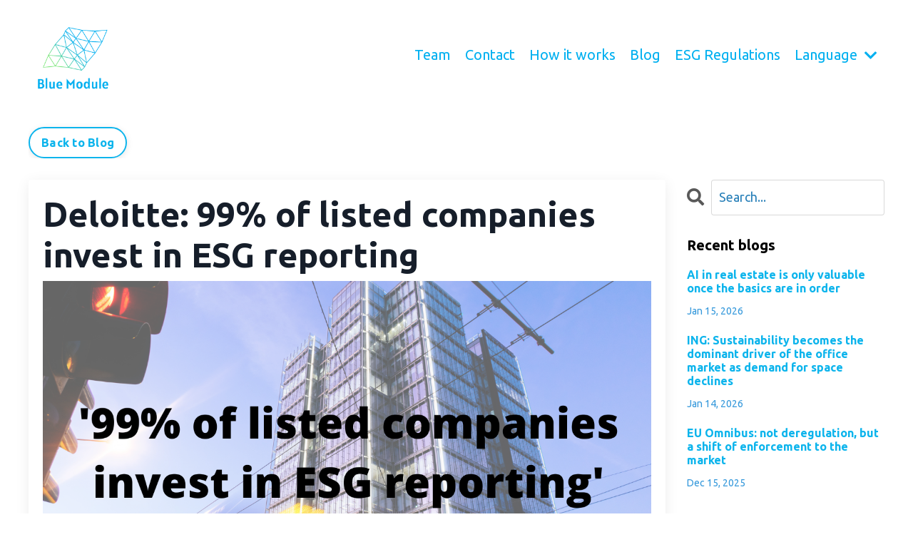

--- FILE ---
content_type: text/html; charset=utf-8
request_url: https://www.bluemodule.eu/blog/deloitte-99-of-listed-companies-invest-in-esg-reporting
body_size: 9006
content:
<!doctype html>
<html lang="en">
  <head>
    
              <meta name="csrf-param" content="authenticity_token">
              <meta name="csrf-token" content="49fa0DEsP0Xr97W/6bkpurgow6VUw3XWDmUWdyp/+sZ706WYkJ2pDr+Y4HUa8K3bAeru6mPxk+xx2PwfS6fhEw==">
            
    <title>
      
        Deloitte: 99% of listed companies invest in ESG reporting
      
    </title>
    <meta charset="utf-8" />
    <meta http-equiv="x-ua-compatible" content="ie=edge, chrome=1">
    <meta name="viewport" content="width=device-width, initial-scale=1, shrink-to-fit=no">
    
      <meta name="description" content="99% of listed companies expect to invest in ESG reporting technology and tools over the next 12 months, according to accountant and consultant Deloitte in a recent survey." />
    
    <meta property="og:type" content="website">
<meta property="og:url" content="https://www.bluemodule.eu/blog/deloitte-99-of-listed-companies-invest-in-esg-reporting">
<meta name="twitter:card" content="summary_large_image">

<meta property="og:title" content="Deloitte: 99% of listed companies invest in ESG reporting">
<meta name="twitter:title" content="Deloitte: 99% of listed companies invest in ESG reporting">


<meta property="og:description" content="99% of listed companies expect to invest in ESG reporting technology and tools over the next 12 months, according to accountant and consultant Deloitte in a recent survey.">
<meta name="twitter:description" content="99% of listed companies expect to invest in ESG reporting technology and tools over the next 12 months, according to accountant and consultant Deloitte in a recent survey.">


<meta property="og:image" content="https://kajabi-storefronts-production.kajabi-cdn.com/kajabi-storefronts-production/file-uploads/sites/2147485726/images/42ac10e-808-e180-edbb-a5a710a7bc3f_eedf9bb4-95c0-4269-99ec-6688ec881259.png">
<meta name="twitter:image" content="https://kajabi-storefronts-production.kajabi-cdn.com/kajabi-storefronts-production/file-uploads/sites/2147485726/images/42ac10e-808-e180-edbb-a5a710a7bc3f_eedf9bb4-95c0-4269-99ec-6688ec881259.png">


    
      <link href="https://kajabi-storefronts-production.kajabi-cdn.com/kajabi-storefronts-production/sites/2147485726/images/C9PJhKCKTPSzE5cUqgWN_logo-blue-module_favicon.svg.png?v=2" rel="shortcut icon" />
    
    <link rel="canonical" href="https://www.bluemodule.eu/blog/deloitte-99-of-listed-companies-invest-in-esg-reporting" />

    <!-- Google Fonts ====================================================== -->
    
      <link href="//fonts.googleapis.com/css?family=Ubuntu:400,700,400italic,700italic" rel="stylesheet" type="text/css">
    

    <!-- Kajabi CSS ======================================================== -->
    <link rel="stylesheet" media="screen" href="https://kajabi-app-assets.kajabi-cdn.com/assets/core-0d125629e028a5a14579c81397830a1acd5cf5a9f3ec2d0de19efb9b0795fb03.css" />

    

    <link rel="stylesheet" href="https://use.fontawesome.com/releases/v5.15.2/css/all.css" crossorigin="anonymous">

    <link rel="stylesheet" media="screen" href="https://kajabi-storefronts-production.kajabi-cdn.com/kajabi-storefronts-production/themes/2149817887/assets/styles.css?1761053955938873" />

    <!-- Customer CSS ====================================================== -->
    <link rel="stylesheet" media="screen" href="https://kajabi-storefronts-production.kajabi-cdn.com/kajabi-storefronts-production/themes/2149817887/assets/overrides.css?1761053955938873" />
    <style>
  /* Custom CSS Added Via Theme Settings */
  /* CSS Overrides go here */
</style>


    <!-- Kajabi Editor Only CSS ============================================ -->
    

    <!-- Header hook ======================================================= -->
    <link rel="alternate" type="application/rss+xml" title="Blog" href="https://www.bluemodule.eu/blog.rss" /><script type="text/javascript">
  var Kajabi = Kajabi || {};
</script>
<script type="text/javascript">
  Kajabi.currentSiteUser = {
    "id" : "-1",
    "type" : "Guest",
    "contactId" : "",
  };
</script>
<script type="text/javascript">
  Kajabi.theme = {
    activeThemeName: "Blue Module EU",
    previewThemeId: null,
    editor: false
  };
</script>
<meta name="turbo-prefetch" content="false">
<script>
(function(i,s,o,g,r,a,m){i['GoogleAnalyticsObject']=r;i[r]=i[r]||function(){
(i[r].q=i[r].q||[]).push(arguments)
},i[r].l=1*new Date();a=s.createElement(o),
m=s.getElementsByTagName(o)[0];a.async=1;a.src=g;m.parentNode.insertBefore(a,m)
})(window,document,'script','//www.google-analytics.com/analytics.js','ga');
ga('create', 'UA-185346352-2', 'auto', {});
ga('send', 'pageview');
</script>
<style type="text/css">
  #editor-overlay {
    display: none;
    border-color: #2E91FC;
    position: absolute;
    background-color: rgba(46,145,252,0.05);
    border-style: dashed;
    border-width: 3px;
    border-radius: 3px;
    pointer-events: none;
    cursor: pointer;
    z-index: 10000000000;
  }
  .editor-overlay-button {
    color: white;
    background: #2E91FC;
    border-radius: 2px;
    font-size: 13px;
    margin-inline-start: -24px;
    margin-block-start: -12px;
    padding-block: 3px;
    padding-inline: 10px;
    text-transform:uppercase;
    font-weight:bold;
    letter-spacing:1.5px;

    left: 50%;
    top: 50%;
    position: absolute;
  }
</style>
<script src="https://kajabi-app-assets.kajabi-cdn.com/vite/assets/track_analytics-999259ad.js" crossorigin="anonymous" type="module"></script><link rel="modulepreload" href="https://kajabi-app-assets.kajabi-cdn.com/vite/assets/stimulus-576c66eb.js" as="script" crossorigin="anonymous">
<link rel="modulepreload" href="https://kajabi-app-assets.kajabi-cdn.com/vite/assets/track_product_analytics-9c66ca0a.js" as="script" crossorigin="anonymous">
<link rel="modulepreload" href="https://kajabi-app-assets.kajabi-cdn.com/vite/assets/stimulus-e54d982b.js" as="script" crossorigin="anonymous">
<link rel="modulepreload" href="https://kajabi-app-assets.kajabi-cdn.com/vite/assets/trackProductAnalytics-3d5f89d8.js" as="script" crossorigin="anonymous">      <script type="text/javascript">
        if (typeof (window.rudderanalytics) === "undefined") {
          !function(){"use strict";window.RudderSnippetVersion="3.0.3";var sdkBaseUrl="https://cdn.rudderlabs.com/v3"
          ;var sdkName="rsa.min.js";var asyncScript=true;window.rudderAnalyticsBuildType="legacy",window.rudderanalytics=[]
          ;var e=["setDefaultInstanceKey","load","ready","page","track","identify","alias","group","reset","setAnonymousId","startSession","endSession","consent"]
          ;for(var n=0;n<e.length;n++){var t=e[n];window.rudderanalytics[t]=function(e){return function(){
          window.rudderanalytics.push([e].concat(Array.prototype.slice.call(arguments)))}}(t)}try{
          new Function('return import("")'),window.rudderAnalyticsBuildType="modern"}catch(a){}
          if(window.rudderAnalyticsMount=function(){
          "undefined"==typeof globalThis&&(Object.defineProperty(Object.prototype,"__globalThis_magic__",{get:function get(){
          return this},configurable:true}),__globalThis_magic__.globalThis=__globalThis_magic__,
          delete Object.prototype.__globalThis_magic__);var e=document.createElement("script")
          ;e.src="".concat(sdkBaseUrl,"/").concat(window.rudderAnalyticsBuildType,"/").concat(sdkName),e.async=asyncScript,
          document.head?document.head.appendChild(e):document.body.appendChild(e)
          },"undefined"==typeof Promise||"undefined"==typeof globalThis){var d=document.createElement("script")
          ;d.src="https://polyfill-fastly.io/v3/polyfill.min.js?version=3.111.0&features=Symbol%2CPromise&callback=rudderAnalyticsMount",
          d.async=asyncScript,document.head?document.head.appendChild(d):document.body.appendChild(d)}else{
          window.rudderAnalyticsMount()}window.rudderanalytics.load("2apYBMHHHWpiGqicceKmzPebApa","https://kajabiaarnyhwq.dataplane.rudderstack.com",{})}();
        }
      </script>
      <script type="text/javascript">
        if (typeof (window.rudderanalytics) !== "undefined") {
          rudderanalytics.page({"account_id":"131536","site_id":"2147485726"});
        }
      </script>
      <script type="text/javascript">
        if (typeof (window.rudderanalytics) !== "undefined") {
          (function () {
            function AnalyticsClickHandler (event) {
              const targetEl = event.target.closest('a') || event.target.closest('button');
              if (targetEl) {
                rudderanalytics.track('Site Link Clicked', Object.assign(
                  {"account_id":"131536","site_id":"2147485726"},
                  {
                    link_text: targetEl.textContent.trim(),
                    link_href: targetEl.href,
                    tag_name: targetEl.tagName,
                  }
                ));
              }
            };
            document.addEventListener('click', AnalyticsClickHandler);
          })();
        }
      </script>
<meta name='site_locale' content='en'><style type="text/css">
  /* Font Awesome 4 */
  .fa.fa-twitter{
    font-family:sans-serif;
  }
  .fa.fa-twitter::before{
    content:"𝕏";
    font-size:1.2em;
  }

  /* Font Awesome 5 */
  .fab.fa-twitter{
    font-family:sans-serif;
  }
  .fab.fa-twitter::before{
    content:"𝕏";
    font-size:1.2em;
  }
</style>
<link rel="stylesheet" href="https://cdn.jsdelivr.net/npm/@kajabi-ui/styles@1.0.4/dist/kajabi_products/kajabi_products.css" />
<script type="module" src="https://cdn.jsdelivr.net/npm/@pine-ds/core@3.14.0/dist/pine-core/pine-core.esm.js"></script>
<script nomodule src="https://cdn.jsdelivr.net/npm/@pine-ds/core@3.14.0/dist/pine-core/index.esm.js"></script>


  </head>

  <style>
  body {
    
      
    
  }
</style>

  <body id="encore-theme" class="background-unrecognized">
    


    <div id="section-header" data-section-id="header">

<style>
  /* Default Header Styles */
  .header {
    
      background-color: #FFFFFF;
    
    font-size: 20px;
  }
  .header a,
  .header a.link-list__link,
  .header a.link-list__link:hover,
  .header a.social-icons__icon,
  .header .user__login a,
  .header .dropdown__item a,
  .header .dropdown__trigger:hover {
    color: #00b0f0;
  }
  .header .dropdown__trigger {
    color: #00b0f0 !important;
  }
  /* Mobile Header Styles */
  @media (max-width: 767px) {
    .header {
      
      font-size: 16px;
    }
    
    .header .hamburger__slices .hamburger__slice {
      
        background-color: #00b0f0;
      
    }
    
      .header a.link-list__link, .dropdown__item a, .header__content--mobile {
        text-align: left;
      }
    
    .header--overlay .header__content--mobile  {
      padding-bottom: 20px;
    }
  }
  /* Sticky Styles */
  
    .header.header--fixed {
      background-color: ;
      
        background-color: ;
      
      
        background-color: ;
      
    }
    
      .header.header--fixed a,
      .header.header--fixed a.link-list__link,
      .header.header--fixed a.link-list__link:hover,
      .header.header--fixed a.social-icons__icon,
      .header.header--fixed .dropdown__trigger:hover,
      .header.header--fixed .dropdown__item a,
      .header.header--fixed .user__login a {
        color: #34495e;
      }
    
    
      .header.header--fixed .dropdown__trigger {
        color: #34495e !important;
      }
    
    .header.header--fixed .hamburger__slice {
      
        background-color: #34495e;
      
    }
  
</style>

<div class="hidden">
  
    
  
    
  
    
  
  
  
  
</div>

<header class="header header--static sticky   header--close-on-scroll" kjb-settings-id="sections_header_settings_background_color">
  <div class="hello-bars">
    
      
    
      
    
      
    
  </div>
  
    <div class="header__wrap">
      <div class="header__content header__content--desktop background-unrecognized">
        <div class="container header__container media justify-content-left">
          
            
                <style>
@media (min-width: 768px) {
  #block-1555988494486 {
    text-align: left;
  }
} 
</style>

<div id="block-1555988494486" class="header__block header__block--logo header__block--show header__switch-content " kjb-settings-id="sections_header_blocks_1555988494486_settings_stretch">
  <style>
  #block-1555988494486 {
    line-height: 1;
  }
  #block-1555988494486 .logo__image {
    display: block;
    width: 125px;
  }
  #block-1555988494486 .logo__text {
    color: #34495e;
  }
</style>

<a class="logo" href="/">
  
    
      <img class="logo__image" src="https://kajabi-storefronts-production.kajabi-cdn.com/kajabi-storefronts-production/themes/3018723/settings_images/Hpn0xSA2RYi6QtTsFFRd_logo-blue-module.svg.png" kjb-settings-id="sections_header_blocks_1555988494486_settings_logo" alt="Header Logo" />
    
  
</a>

</div>

              
          
            
                <style>
@media (min-width: 768px) {
  #block-1602256221872 {
    text-align: right;
  }
} 
</style>

<div id="block-1602256221872" class="header__block header__switch-content header__block--menu stretch" kjb-settings-id="sections_header_blocks_1602256221872_settings_stretch">
  <div class="link-list justify-content-right" kjb-settings-id="sections_header_blocks_1602256221872_settings_menu">
  
    <a class="link-list__link" href="https://www.bluemodule.eu/team" >Team</a>
  
    <a class="link-list__link" href="https://www.bluemodule.eu/site/contact" >Contact</a>
  
    <a class="link-list__link" href="https://www.bluemodule.eu/How_It_Works" >How it works</a>
  
    <a class="link-list__link" href="https://www.bluemodule.eu/blog" >Blog</a>
  
    <a class="link-list__link" href="https://www.bluemodule.eu/esg-regulations" >ESG Regulations</a>
  
</div>

</div>

              
          
            
                <style>
@media (min-width: 768px) {
  #block-1643887506920 {
    text-align: right;
  }
} 
</style>

<div id="block-1643887506920" class="header__block header__switch-content header__block--dropdown " kjb-settings-id="sections_header_blocks_1643887506920_settings_stretch">
  <style>
  /* Dropdown menu colors for desktop */
  @media (min-width: 768px) {
    #block-1643887506920 .dropdown__menu {
      background-color: #FFFFFF;
    }
    #block-1643887506920 .dropdown__item a {
      color: #595959;
    }
  }
  /* Mobile menu text alignment */
  @media (max-width: 767px) {
    #block-1643887506920 .dropdown__item a {
      text-align: left;
    }
  }
</style>

<div class="dropdown" kjb-settings-id="sections_header_blocks_1643887506920_settings_trigger">
  <a class="dropdown__trigger">
    Language
    
      <i class="dropdown__icon fa fa-chevron-down"></i>
    
  </a>
  <div class="dropdown__menu dropdown__menu--text-left ">
    
      <span class="dropdown__item"><a href="https://www.bluemodule.nl/" >Nederlands</a></span>
    
      <span class="dropdown__item"><a href="https://www.bluemodule.eu/" >English</a></span>
    
  </div>
</div>

</div>

              
          
          
            <div class="hamburger hidden--desktop" kjb-settings-id="sections_header_settings_hamburger_color">
              <div class="hamburger__slices">
                <div class="hamburger__slice hamburger--slice-1"></div>
                <div class="hamburger__slice hamburger--slice-2"></div>
                <div class="hamburger__slice hamburger--slice-3"></div>
                <div class="hamburger__slice hamburger--slice-4"></div>
              </div>
            </div>
          
        </div>
      </div>
      <div class="header__content header__content--mobile">
        <div class="header__switch-content header__spacer"></div>
      </div>
    </div>
  
</header>

</div>
    <main>
      <div data-dynamic-sections=blog_post><div id="section-1603393927001" data-section-id="1603393927001"><style>
  
  #section-1603393927001 .section__overlay {
    position: absolute;
    width: 100%;
    height: 100%;
    left: 0;
    top: 0;
    background-color: #ffffff;
  }
  #section-1603393927001 .sizer {
    padding-top: 0px;
    padding-bottom: 0px;
  }
  #section-1603393927001 .container {
    max-width: calc(1260px + 10px + 10px);
    padding-right: 10px;
    padding-left: 10px;
    
  }
  #section-1603393927001 .row {
    
  }
  #section-1603393927001 .container--full {
    width: 100%;
    max-width: calc(100% + 10px + 10px);
  }
  @media (min-width: 768px) {
    
    #section-1603393927001 .sizer {
      padding-top: 0px;
      padding-bottom: 0px;
    }
    #section-1603393927001 .container {
      max-width: calc(1260px + 40px + 40px);
      padding-right: 40px;
      padding-left: 40px;
    }
    #section-1603393927001 .container--full {
      max-width: calc(100% + 40px + 40px);
    }
  }
  
  
</style>


<section kjb-settings-id="sections_1603393927001_settings_background_color"
  class="section
  
  
   background-light "
  data-reveal-event=""
  data-reveal-offset=""
  data-reveal-units="seconds">
  <div class="sizer ">
    
    <div class="section__overlay"></div>
    <div class="container ">
      <div class="row align-items-center justify-content-center">
        
          




<style>
  /* flush setting */
  
  
  /* margin settings */
  #block-1603393933210, [data-slick-id="1603393933210"] {
    margin-top: 0px;
    margin-right: 0px;
    margin-bottom: 0px;
    margin-left: 0px;
  }
  #block-1603393933210 .block, [data-slick-id="1603393933210"] .block {
    /* border settings */
    border: 4px none black;
    border-radius: 4px;
    

    /* background color */
    
    /* default padding for mobile */
    
    
    
    /* mobile padding overrides */
    
    
    
    
    
  }

  @media (min-width: 768px) {
    /* desktop margin settings */
    #block-1603393933210, [data-slick-id="1603393933210"] {
      margin-top: 0px;
      margin-right: 0px;
      margin-bottom: 0px;
      margin-left: 0px;
    }
    #block-1603393933210 .block, [data-slick-id="1603393933210"] .block {
      /* default padding for desktop  */
      
      
      /* desktop padding overrides */
      
      
      
      
      
    }
  }
  /* mobile text align */
  @media (max-width: 767px) {
    #block-1603393933210, [data-slick-id="1603393933210"] {
      text-align: left;
    }
  }
</style>



<div
  id="block-1603393933210"
  class="
  block-type--cta
  text-left
  col-12
  
  
  
    
  
  
  "
  
  data-reveal-event=""
  data-reveal-offset=""
  data-reveal-units="seconds"
  
    kjb-settings-id="sections_1603393927001_blocks_1603393933210_settings_width"
    >
  <div class="block
    box-shadow-none
    "
    
      data-aos="none"
      data-aos-delay="0"
      data-aos-duration="0"
    
    >
    
    






<style>
  #block-1603393933210 .btn,
  [data-slick-id="1603393933210"] .block .btn {
    color: #ffffff;
    border-color: #0cb4ec;
    border-radius: 30px;
    background-color: #0cb4ec;
  }
  #block-1603393933210 .btn--outline,
  [data-slick-id="1603393933210"] .block .btn--outline {
    background: transparent;
    color: #0cb4ec;
  }
</style>

<a class="btn btn--outline btn--small btn--auto" href="/blog"   kjb-settings-id="sections_1603393927001_blocks_1603393933210_settings_btn_background_color" role="button">
  
    Back to Blog
  
</a>

  </div>
</div>


        
      </div>
    </div>
  </div>
</section>
</div><div id="section-1599688991346" data-section-id="1599688991346"><style>
  
  .blog-post-body {
    background-color: #ffffff;
  }
  .blog-post-body .sizer {
    padding-top: 0px;
    padding-bottom: 40px;
  }
  .blog-post-body .container {
    max-width: calc(1260px + 10px + 10px);
    padding-right: 10px;
    padding-left: 10px;
  }
  .blog-post-body__panel {
    background-color: #ffffff;
    border-color: ;
    border-radius: 4px;
    border-style: none;
    border-width: 25px ;
  }
  .blog-post-body__title {
    color:  !important;
  }
  .blog-post-body__date {
    color: ;
  }
  .tag {
    color: #0cb4ec;
    background-color: ;
  }
  .tag:hover {
    color: #0cb4ec;
    background-color: ;
  }
  .blog-post-body__content {
    color: ;
  }
  @media (min-width: 768px) {
    
    .blog-post-body .sizer {
      padding-top: 0px;
      padding-bottom: 0px;
    }
    .blog-post-body .container {
      max-width: calc(1260px + 40px + 40px);
      padding-right: 40px;
      padding-left: 40px;
    }
  }
</style>

<section class="blog-post-body background-light" kjb-settings-id="sections_1599688991346_settings_background_color">
  <div class="sizer">
    
    <div class="container">
      <div class="row">
        
          <div class="col-lg-9">
        
          
            <div class="blog-post-body__panel box-shadow-medium background-light">
          
            
            <div class="blog-post-body__info">
              <h1 class="blog-post-body__title">Deloitte: 99% of listed companies invest in ESG reporting</h1>
              
              
              
            </div>
            
              <div class="blog-post-body__media">
  
  
  
    
      <img src="https://kajabi-storefronts-production.kajabi-cdn.com/kajabi-storefronts-production/file-uploads/blogs/2147486298/images/680be-df62-ec87-a7e6-1577a632f217_deloitte_1_.png" alt="Deloitte: 99% of listed companies invest in ESG reporting" />
    
  


</div>

            
            <div class="blog-post-body__content">
              <p>99% of listed companies expect to invest in ESG reporting technology and tools over the next 12 months, according to accountant and consultant Deloitte in a recent survey.</p>
<p>Executives at major US companies are rapidly stepping up their sustainability reporting efforts, with almost all companies actively investing in ESG data and reporting technology and assigning new ESG-focused functions internally to meet increasing stakeholder demand and impending regulatory requirements, according to a new survey by global professional services firm Deloitte.</p>
<p>For its new "Sustainability Action Report", Deloitte commissioned an online survey of 300 senior finance, accounting, sustainability and legal executives, and conducted interviews at listed companies with revenues of more than $500 million in sectors such as consumer products, financial services, life sciences and healthcare, oil and gas, and technology, media and telecommunications.</p>
<p>The report shows a clear recent increase in momentum for implementing sustainability strategies and expanding ESG reporting initiatives compared to a similar survey conducted by Deloitte earlier this year. Notably, the US Securities and Exchange Commission (SEC) published its climate disclosure proposals for public companies shortly after the publication of the earlier survey.</p>
<p>The increasing focus on ESG includes investments in capabilities as well as human capital. The survey found that more than half (57%) of companies have already established a cross-functional working group to drive strategic attention to ESG, while almost all other companies (42%) plan to follow suit, while in the earlier survey only 21% had established such a working group.</p>
<p><span style="color: #3498db;"><a href="https://www2.deloitte.com/us/en/pages/audit/articles/esg-survey.html" target="_blank" rel="noopener noreferrer" style="color: #3498db;">Click here</a></span> to view the results.</p>
            </div>
            
            
            

          
            </div>
          
        </div>
        <style>
   .sidebar__panel {
     background-color: #ffffff;
     border-color: ;
     border-radius: 4px;
     border-style: none;
     border-width: 25px ;
   }
</style>

<div class="col-lg-3    sidebar__container--hidden-mobile">
  <div class="sidebar" kjb-settings-id="sections_1599688991346_settings_show_sidebar">
    
      
        <div class="sidebar__block">
          
              <style>
  .sidebar-search__icon i {
    color: ;
  }
  .sidebar-search--1600295460576 ::-webkit-input-placeholder {
    color: ;
  }
  .sidebar-search--1600295460576 ::-moz-placeholder {
    color: ;
  }
  .sidebar-search--1600295460576 :-ms-input-placeholder {
    color: ;
  }
  .sidebar-search--1600295460576 :-moz-placeholder {
    color: ;
  }
  .sidebar-search--1600295460576 .sidebar-search__input {
    color: ;
  }
</style>

<div class="sidebar-search sidebar-search--1600295460576" kjb-settings-id="sections_1599688991346_blocks_1600295460576_settings_search_text">
  <form class="sidebar-search__form" action="/blog/search" method="get" role="search">
    <span class="sidebar-search__icon"><i class="fa fa-search"></i></span>
    <input class="form-control sidebar-search__input" type="search" name="q" placeholder="Search...">
  </form>
</div>

            
        </div>
      
        <div class="sidebar__block">
          
              <style>
  .sidebar-recent-posts--1603168538242 {
    text-align: left;
  }
  .sidebar-recent-posts--1603168538242 .sidebar-recent-posts__heading {
    color: #000000;
  }
  .sidebar-recent-posts--1603168538242 .sidebar-recent-posts__title {
    color: #0cb4ec;
  }
  .sidebar-recent-posts--1603168538242 .tag {
    color: ;
    background-color: ;
  }
  .sidebar-recent-posts--1603168538242 .sidebar-recent-posts__date {
    color: ;
  }
</style>


<div class="sidebar-recent-posts sidebar-recent-posts--1603168538242">
  <p class="h5 sidebar-recent-posts__heading" kjb-settings-id="sections_1599688991346_blocks_1603168538242_settings_heading">Recent blogs</p>
  
    <div class="sidebar-recent-posts__item">
      <a class="h6 sidebar-recent-posts__title" href="/blog/ai-in-real-estate-is-only-valuable-once-the-basics-are-in-order">AI in real estate is only valuable once the basics are in order</a>
      
        <div class="sidebar-recent-posts__tags" kjb-settings-id="sections_1599688991346_blocks_1603168538242_settings_show_tags">
          
        </div>
      
      
        <span class="sidebar-recent-posts__date" kjb-settings-id="sections_1599688991346_blocks_1603168538242_settings_show_date">Jan 15, 2026</span>
      
    </div>
  
    <div class="sidebar-recent-posts__item">
      <a class="h6 sidebar-recent-posts__title" href="/blog/ing-sustainability-becomes-the-dominant-driver-of-the-office-market-as-demand-for-space-declines">ING: Sustainability becomes the dominant driver of the office market as demand for space declines</a>
      
        <div class="sidebar-recent-posts__tags" kjb-settings-id="sections_1599688991346_blocks_1603168538242_settings_show_tags">
          
        </div>
      
      
        <span class="sidebar-recent-posts__date" kjb-settings-id="sections_1599688991346_blocks_1603168538242_settings_show_date">Jan 14, 2026</span>
      
    </div>
  
    <div class="sidebar-recent-posts__item">
      <a class="h6 sidebar-recent-posts__title" href="/blog/eu-omnibus-not-deregulation-but-a-shift-of-enforcement-to-the-market">EU Omnibus: not deregulation, but a shift of enforcement to the market</a>
      
        <div class="sidebar-recent-posts__tags" kjb-settings-id="sections_1599688991346_blocks_1603168538242_settings_show_tags">
          
        </div>
      
      
        <span class="sidebar-recent-posts__date" kjb-settings-id="sections_1599688991346_blocks_1603168538242_settings_show_date">Dec 15, 2025</span>
      
    </div>
  
</div>

            
        </div>
      
        <div class="sidebar__block">
          
              <style>
  .sidebar-categories--1600295464514 {
    text-align: left;
  }
  .sidebar-categories--1600295464514 .sidebar-categories__title {
    color: ;
  }
  .sidebar-categories--1600295464514 .sidebar-categories__select {
    color: #0cb4ec !important;
  }
  .sidebar-categories--1600295464514 .sidebar-categories__link {
    color: #0cb4ec;
  }
  .sidebar-categories--1600295464514 .sidebar-categories__tag {
    color: #0cb4ec;
  }
</style>

<div class="sidebar-categories sidebar-categories--1600295464514">
  <p class="h5 sidebar-categories__title" kjb-settings-id="sections_1599688991346_blocks_1600295464514_settings_heading">Categories</p>
  
    <div class="select-box-field form-group">
      <select id="category-select" class="form-control sidebar-categories__select">
        <option value="https://www.bluemodule.eu/blog">Tags</option>
        
          
            <option value="https://www.bluemodule.eu/blog?tag=afm">afm</option>
          
        
          
            <option value="https://www.bluemodule.eu/blog?tag=arcadis">arcadis</option>
          
        
          
            <option value="https://www.bluemodule.eu/blog?tag=article+8">article 8</option>
          
        
          
            <option value="https://www.bluemodule.eu/blog?tag=article+9">article 9</option>
          
        
          
            <option value="https://www.bluemodule.eu/blog?tag=banks">banks</option>
          
        
          
            <option value="https://www.bluemodule.eu/blog?tag=blue+module">blue module</option>
          
        
          
            <option value="https://www.bluemodule.eu/blog?tag=c+change">c change</option>
          
        
          
            <option value="https://www.bluemodule.eu/blog?tag=chainels">chainels</option>
          
        
          
            <option value="https://www.bluemodule.eu/blog?tag=climate+risks">climate risks</option>
          
        
          
            <option value="https://www.bluemodule.eu/blog?tag=crrem">crrem</option>
          
        
          
            <option value="https://www.bluemodule.eu/blog?tag=csrd">csrd</option>
          
        
          
            <option value="https://www.bluemodule.eu/blog?tag=dgbc">dgbc</option>
          
        
          
            <option value="https://www.bluemodule.eu/blog?tag=dupa">dupa</option>
          
        
          
            <option value="https://www.bluemodule.eu/blog?tag=ecb">ecb</option>
          
        
          
            <option value="https://www.bluemodule.eu/blog?tag=efrag">efrag</option>
          
        
          
            <option value="https://www.bluemodule.eu/blog?tag=epbd">epbd</option>
          
        
          
            <option value="https://www.bluemodule.eu/blog?tag=esg">esg</option>
          
        
          
            <option value="https://www.bluemodule.eu/blog?tag=esg-ratings">esg-ratings</option>
          
        
          
            <option value="https://www.bluemodule.eu/blog?tag=esma">esma</option>
          
        
          
            <option value="https://www.bluemodule.eu/blog?tag=esrs">esrs</option>
          
        
          
            <option value="https://www.bluemodule.eu/blog?tag=eu">eu</option>
          
        
          
            <option value="https://www.bluemodule.eu/blog?tag=eu+taxonomy">eu taxonomy</option>
          
        
          
            <option value="https://www.bluemodule.eu/blog?tag=expo+real">expo real</option>
          
        
          
            <option value="https://www.bluemodule.eu/blog?tag=greenwashing">greenwashing</option>
          
        
          
            <option value="https://www.bluemodule.eu/blog?tag=ibos">ibos</option>
          
        
          
            <option value="https://www.bluemodule.eu/blog?tag=ifrs">ifrs</option>
          
        
          
            <option value="https://www.bluemodule.eu/blog?tag=inrev">inrev</option>
          
        
          
            <option value="https://www.bluemodule.eu/blog?tag=paris+proof">paris proof</option>
          
        
          
            <option value="https://www.bluemodule.eu/blog?tag=pri">pri</option>
          
        
          
            <option value="https://www.bluemodule.eu/blog?tag=property+manager">property manager</option>
          
        
          
            <option value="https://www.bluemodule.eu/blog?tag=provada">provada</option>
          
        
          
            <option value="https://www.bluemodule.eu/blog?tag=rics">rics</option>
          
        
          
            <option value="https://www.bluemodule.eu/blog?tag=sfdr">sfdr</option>
          
        
          
            <option value="https://www.bluemodule.eu/blog?tag=social">social</option>
          
        
          
            <option value="https://www.bluemodule.eu/blog?tag=tcfd">tcfd</option>
          
        
          
            <option value="https://www.bluemodule.eu/blog?tag=uli">uli</option>
          
        
          
            <option value="https://www.bluemodule.eu/blog?tag=valuation">valuation</option>
          
        
          
            <option value="https://www.bluemodule.eu/blog?tag=wonam">wonam</option>
          
        
          
            <option value="https://www.bluemodule.eu/blog?tag=worldgbc">worldgbc</option>
          
        
          
            <option value="https://www.bluemodule.eu/blog?tag=zadelhoff">zadelhoff</option>
          
        
      </select>
    </div>
    <script>
      document.getElementById("category-select").onchange = function(evt) {
        document.location = evt.target.value;
      };
    </script>
  
</div>

            
        </div>
      
        <div class="sidebar__block">
          
              <style>
  .social-icons--1600295468756 .social-icons__icons {
    justify-content: 
  }
  .social-icons--1600295468756 .social-icons__icon {
    color: #0cb4ec !important;
  }
  .social-icons--1600295468756.social-icons--round .social-icons__icon {
    background-color: #073959;
  }
  .social-icons--1600295468756.social-icons--square .social-icons__icon {
    background-color: #073959;
  }
  
  @media (min-width: 768px) {
    .social-icons--1600295468756 .social-icons__icons {
      justify-content: 
    }
  }
</style>


<style>
  .social-icons--1600295468756 {
    text-align: left;
  }
  
  .social-icons--1600295468756 .social-icons__heading {
    color: ;
  }
</style>

<div class="social-icons social-icons--sidebar social-icons-- social-icons--1600295468756" kjb-settings-id="sections_1599688991346_blocks_1600295468756_settings_social_icons_text_color">
  <p class="h5 social-icons__heading">Follow Us</p>
  <div class="social-icons__icons">
    



  <a class="social-icons__icon social-icons__icon--" href="https://www.youtube.com/channel/UC44ekuzllTwQsnk1n81Kr4A"  kjb-settings-id="sections_1599688991346_blocks_1600295468756_settings_social_icon_link_youtube">
    <i class="fab fa-youtube"></i>
  </a>






  <a class="social-icons__icon social-icons__icon--" href="https://www.linkedin.com/company/73827593/admin/"  kjb-settings-id="sections_1599688991346_blocks_1600295468756_settings_social_icon_link_linkedin">
    <i class="fab fa-linkedin-in"></i>
  </a>












  </div>
</div>

            
        </div>
      
    
  </div>
</div>

      </div>
    </div>
  </div>
</section>

</div></div>
    </main>
    <div id="section-footer" data-section-id="footer">
<style>
  .footer {
    background-color: #073959;
  }
  .footer, .footer__block {
    font-size: 16px;
    color: ;
  }
  .footer .logo__text {
    color: ;
  }
  .footer .link-list__links {
    width: 100%;
  }
  .footer a.link-list__link {
    color: ;
  }
  .footer .link-list__link:hover {
    color: ;
  }
  .copyright {
    color: ;
  }
  @media (min-width: 768px) {
    .footer, .footer__block {
      font-size: 18px;
    }
  }
  .powered-by a {
    color: rgba(0, 0, 0, 0) !important;
  }
  
</style>

<footer class="footer   background-dark  " kjb-settings-id="sections_footer_settings_background_color">
  <div class="footer__content">
    <div class="container footer__container media">
      
        
            <div id="block-1555988519593" class="footer__block ">
  <style>
  #block-1555988519593 {
    line-height: 1;
  }
  #block-1555988519593 .logo__image {
    display: block;
    width: 600px;
  }
  #block-1555988519593 .logo__text {
    color: ;
  }
</style>

<a class="logo" href="/">
  
    
      <img class="logo__image" src="https://kajabi-storefronts-production.kajabi-cdn.com/kajabi-storefronts-production/themes/2149817887/settings_images/vF2e9ypSPjCF0vsbCTwH_RICS_TECH_PARTNER_3_.png" kjb-settings-id="sections_footer_blocks_1555988519593_settings_logo" alt="RICS Tech Partner" />
    
  
</a>

</div>

          
      
        
            




<style>
  /* flush setting */
  
  
  /* margin settings */
  #block-1602193175296, [data-slick-id="1602193175296"] {
    margin-top: 0px;
    margin-right: 0px;
    margin-bottom: 0px;
    margin-left: 0px;
  }
  #block-1602193175296 .block, [data-slick-id="1602193175296"] .block {
    /* border settings */
    border: 4px  black;
    border-radius: 4px;
    

    /* background color */
    
      background-color: ;
    
    /* default padding for mobile */
    
      padding: 20px;
    
    
      padding: 20px;
    
    
      
        padding: 20px;
      
    
    /* mobile padding overrides */
    
    
      padding-top: 0px;
    
    
      padding-right: 0px;
    
    
      padding-bottom: 0px;
    
    
      padding-left: 0px;
    
  }

  @media (min-width: 768px) {
    /* desktop margin settings */
    #block-1602193175296, [data-slick-id="1602193175296"] {
      margin-top: 0px;
      margin-right: 0px;
      margin-bottom: 0px;
      margin-left: 0px;
    }
    #block-1602193175296 .block, [data-slick-id="1602193175296"] .block {
      /* default padding for desktop  */
      
        padding: 30px;
      
      
        
          padding: 30px;
        
      
      /* desktop padding overrides */
      
      
        padding-top: 0px;
      
      
        padding-right: 0px;
      
      
        padding-bottom: 0px;
      
      
        padding-left: 0px;
      
    }
  }
  /* mobile text align */
  @media (max-width: 767px) {
    #block-1602193175296, [data-slick-id="1602193175296"] {
      text-align: center;
    }
  }
</style>



<div
  id="block-1602193175296"
  class="
  block-type--link_list
  text-center
  col-
  
  
  
  
  "
  
  data-reveal-event=""
  data-reveal-offset=""
  data-reveal-units=""
  
    kjb-settings-id="sections_footer_blocks_1602193175296_settings_width"
    >
  <div class="block
    box-shadow-
    "
    
      data-aos="-"
      data-aos-delay=""
      data-aos-duration=""
    
    >
    
    <style>
  #block-1602193175296 .link-list__title {
    color: ;
  }
  #block-1602193175296 .link-list__link {
    color: #0cb4ec;
  }
</style>



<div class="link-list link-list--row link-list--desktop-center link-list--mobile-center">
  
  <div class="link-list__links" kjb-settings-id="sections_footer_blocks_1602193175296_settings_menu">
    
      <a class="link-list__link" href="https://www.bluemodule.eu/team" >Team</a>
    
      <a class="link-list__link" href="https://www.bluemodule.eu/site/contact" >Contact</a>
    
      <a class="link-list__link" href="https://www.bluemodule.eu/How_It_Works" >How it works</a>
    
      <a class="link-list__link" href="https://www.bluemodule.eu/blog" >Blog</a>
    
      <a class="link-list__link" href="https://www.bluemodule.eu/esg-regulations" >ESG Regulations</a>
    
  </div>
</div>

  </div>
</div>


          
      
        
            <div id="block-1555988525205" class="footer__block ">
  <span class="copyright" kjb-settings-id="sections_footer_blocks_1555988525205_settings_copyright" role="presentation">
  &copy; 2026 Blue Module</br>Zandkasteel</br>Bijlmerplein 888</br>1102 MG Amsterdam
</span>

</div>

          
      
    </div>
    
  <aside class="powered-by background-dark">
    <div class="container">
      <a target="_blank" rel="nofollow noopener" href="https://app.kajabi.com/r/u4Fo7cR8?powered_by=true">Powered by Kajabi</a>
    </div>
  </aside>


  </div>

</footer>

</div>
    <div id="section-exit_pop" data-section-id="exit_pop"><style>
  #exit-pop .modal__content {
    background: ;
  }
  
</style>






</div>
    <div id="section-two_step" data-section-id="two_step"><style>
  #two-step .modal__content {
    background: ;
  }
  
</style>

<div class="modal two-step" id="two-step" kjb-settings-id="sections_two_step_settings_two_step_edit">
  <div class="modal__content background-unrecognized">
    <div class="close-x">
      <div class="close-x__part"></div>
      <div class="close-x__part"></div>
    </div>
    <div class="modal__body row text- align-items-start justify-content-left">
      
         
              




<style>
  /* flush setting */
  
  
  /* margin settings */
  #block-1585757540189, [data-slick-id="1585757540189"] {
    margin-top: 0px;
    margin-right: 0px;
    margin-bottom: 0px;
    margin-left: 0px;
  }
  #block-1585757540189 .block, [data-slick-id="1585757540189"] .block {
    /* border settings */
    border: 4px none black;
    border-radius: 4px;
    

    /* background color */
    
    /* default padding for mobile */
    
    
    
    /* mobile padding overrides */
    
      padding: 0;
    
    
    
    
    
  }

  @media (min-width: 768px) {
    /* desktop margin settings */
    #block-1585757540189, [data-slick-id="1585757540189"] {
      margin-top: 0px;
      margin-right: 0px;
      margin-bottom: 0px;
      margin-left: 0px;
    }
    #block-1585757540189 .block, [data-slick-id="1585757540189"] .block {
      /* default padding for desktop  */
      
      
      /* desktop padding overrides */
      
        padding: 0;
      
      
      
      
      
    }
  }
  /* mobile text align */
  @media (max-width: 767px) {
    #block-1585757540189, [data-slick-id="1585757540189"] {
      text-align: ;
    }
  }
</style>



<div
  id="block-1585757540189"
  class="
  block-type--image
  text-
  col-12
  
  
  
  
  "
  
  data-reveal-event=""
  data-reveal-offset=""
  data-reveal-units=""
  
    kjb-settings-id="sections_two_step_blocks_1585757540189_settings_width"
    >
  <div class="block
    box-shadow-none
    "
    
      data-aos="-"
      data-aos-delay=""
      data-aos-duration=""
    
    >
    
    <style>
  #block-1585757540189 .block,
  [data-slick-id="1585757540189"] .block {
    display: flex;
    justify-content: flex-start;
  }
  #block-1585757540189 .image,
  [data-slick-id="1585757540189"] .image {
    width: 100%;
    overflow: hidden;
    
    border-radius: 4px;
    
  }
  #block-1585757540189 .image__image,
  [data-slick-id="1585757540189"] .image__image {
    width: 100%;
    
  }
  #block-1585757540189 .image__overlay,
  [data-slick-id="1585757540189"] .image__overlay {
    
      opacity: 0;
    
    background-color: #fff;
    border-radius: 4px;
    
  }
  
  #block-1585757540189 .image__overlay-text,
  [data-slick-id="1585757540189"] .image__overlay-text {
    color:  !important;
  }
  @media (min-width: 768px) {
    #block-1585757540189 .block,
    [data-slick-id="1585757540189"] .block {
        display: flex;
        justify-content: flex-start;
    }
    #block-1585757540189 .image__overlay,
    [data-slick-id="1585757540189"] .image__overlay {
      
        opacity: 0;
      
    }
    #block-1585757540189 .image__overlay:hover {
      opacity: 1;
    }
  }
  
</style>

<div class="image">
  
    
        <img class="image__image" src="https://kajabi-storefronts-production.kajabi-cdn.com/kajabi-storefronts-production/themes/2149817887/assets/placeholder.png?1761053955938873" kjb-settings-id="sections_two_step_blocks_1585757540189_settings_image" alt="" />
    
    
  
</div>

  </div>
</div>


            
      
         
              




<style>
  /* flush setting */
  
  
  /* margin settings */
  #block-1585757543890, [data-slick-id="1585757543890"] {
    margin-top: 0px;
    margin-right: 0px;
    margin-bottom: 0px;
    margin-left: 0px;
  }
  #block-1585757543890 .block, [data-slick-id="1585757543890"] .block {
    /* border settings */
    border: 4px none black;
    border-radius: 4px;
    

    /* background color */
    
    /* default padding for mobile */
    
    
    
    /* mobile padding overrides */
    
    
    
    
    
  }

  @media (min-width: 768px) {
    /* desktop margin settings */
    #block-1585757543890, [data-slick-id="1585757543890"] {
      margin-top: 0px;
      margin-right: 0px;
      margin-bottom: 0px;
      margin-left: 0px;
    }
    #block-1585757543890 .block, [data-slick-id="1585757543890"] .block {
      /* default padding for desktop  */
      
      
      /* desktop padding overrides */
      
      
      
      
      
    }
  }
  /* mobile text align */
  @media (max-width: 767px) {
    #block-1585757543890, [data-slick-id="1585757543890"] {
      text-align: center;
    }
  }
</style>



<div
  id="block-1585757543890"
  class="
  block-type--form
  text-center
  col-12
  
  
  
  
  "
  
  data-reveal-event=""
  data-reveal-offset=""
  data-reveal-units=""
  
    kjb-settings-id="sections_two_step_blocks_1585757543890_settings_width"
    >
  <div class="block
    box-shadow-none
    "
    
      data-aos="-"
      data-aos-delay=""
      data-aos-duration=""
    
    >
    
    








<style>
  #block-1585757543890 .form-btn {
    border-color: #03b0ee;
    border-radius: 30px;
    background: #03b0ee;
    color: #ffffff;
  }
  #block-1585757543890 .btn--outline {
    color: #03b0ee;
    background: transparent;
  }
  #block-1585757543890 .disclaimer-text {
    font-size: 16px;
    margin-top: 1.25rem;
    margin-bottom: 0;
    color: #888;
  }
</style>



<div class="form">
  <div kjb-settings-id="sections_two_step_blocks_1585757543890_settings_text"><h4>Join Our Free Trial</h4>
<p>Get started today before this once in a lifetime opportunity expires.</p></div>
  
    
  
</div>

  </div>
</div>


          
      
    </div>
  </div>
</div>



</div>
    <!-- Javascripts ======================================================= -->
<script charset='ISO-8859-1' src='https://fast.wistia.com/assets/external/E-v1.js'></script>
<script charset='ISO-8859-1' src='https://fast.wistia.com/labs/crop-fill/plugin.js'></script>
<script src="https://kajabi-app-assets.kajabi-cdn.com/assets/encore_core-9ce78559ea26ee857d48a83ffa8868fa1d6e0743c6da46efe11250e7119cfb8d.js"></script>
<script src="https://kajabi-storefronts-production.kajabi-cdn.com/kajabi-storefronts-production/themes/2149817887/assets/scripts.js?1761053955938873"></script>



<!-- Customer JS ======================================================= -->
<script>
  /* Custom JS Added Via Theme Settings */
  /* Javascript code goes here */
</script>


  </body>
</html>

--- FILE ---
content_type: text/plain
request_url: https://www.google-analytics.com/j/collect?v=1&_v=j102&a=358106547&t=pageview&_s=1&dl=https%3A%2F%2Fwww.bluemodule.eu%2Fblog%2Fdeloitte-99-of-listed-companies-invest-in-esg-reporting&ul=en-us%40posix&dt=Deloitte%3A%2099%25%20of%20listed%20companies%20invest%20in%20ESG%20reporting&sr=1280x720&vp=1280x720&_u=IEBAAEABAAAAACAAI~&jid=1147793332&gjid=38755751&cid=1168306844.1768751820&tid=UA-185346352-2&_gid=154520637.1768751820&_r=1&_slc=1&z=2138349764
body_size: -450
content:
2,cG-VW6TMDDTYJ